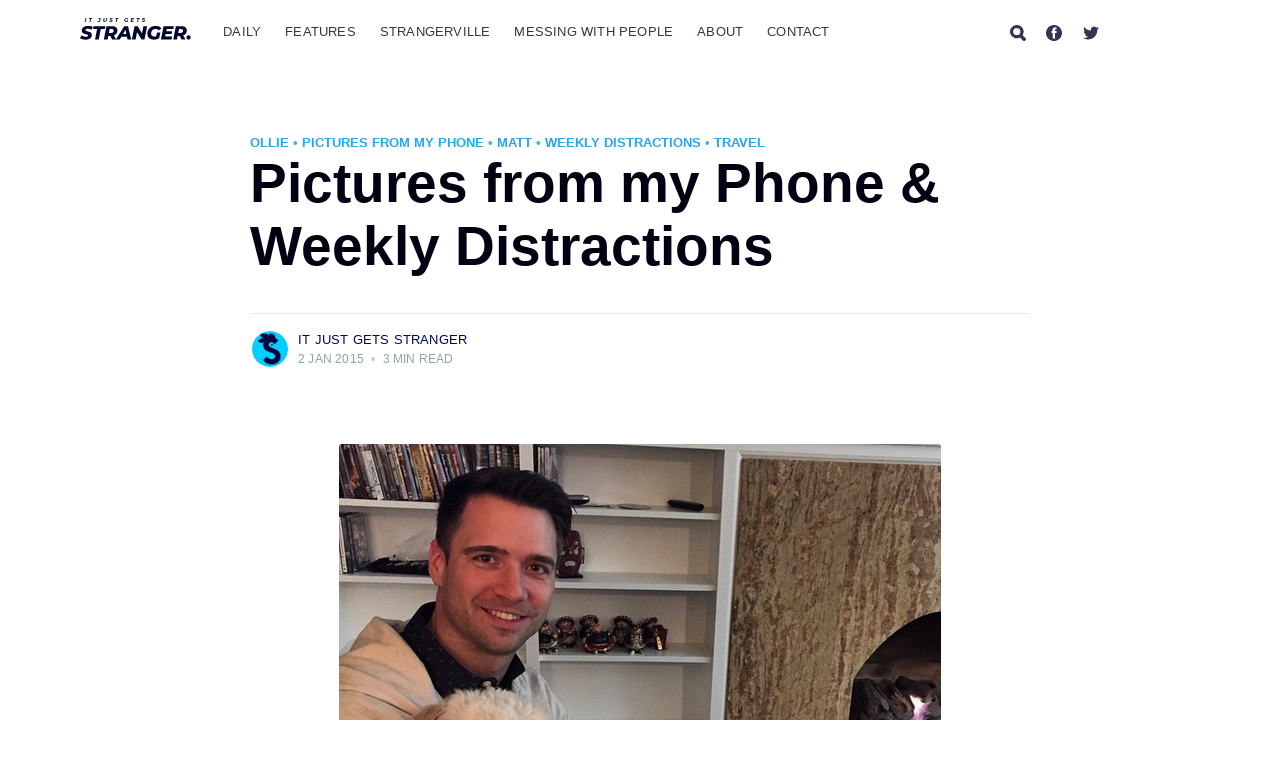

--- FILE ---
content_type: text/html; charset=utf-8
request_url: https://www.itjustgetsstranger.com/2015-01-pictures-from-my-phone-weekly/
body_size: 9978
content:
<!DOCTYPE html>
<html lang="en">
<head>

    <meta charset="utf-8" />
    <meta http-equiv="X-UA-Compatible" content="IE=edge" />

    <title>Pictures from my Phone &amp; Weekly Distractions</title>
    <meta name="HandheldFriendly" content="True" />
    <meta name="viewport" content="width=device-width, initial-scale=1.0" />

    <link rel="stylesheet" type="text/css" href="https://www.itjustgetsstranger.com/assets/built/screen.css?v=ad987f3f92" />

    <link rel="icon" href="https://www.itjustgetsstranger.com/content/images/size/w256h256/2021/02/strangerville-icon-1.png" type="image/png">
    <link rel="canonical" href="https://www.itjustgetsstranger.com/2015-01-pictures-from-my-phone-weekly/">
    <meta name="referrer" content="no-referrer-when-downgrade">
    
    <meta property="og:site_name" content="It Just Gets Stranger">
    <meta property="og:type" content="article">
    <meta property="og:title" content="Pictures from my Phone &amp; Weekly Distractions">
    <meta property="og:description" content="Happy New Year, one and all. Because the magic of the season made us lose track
of reality, like it always does (see this
[https://www.itjustgetsstranger.com/2013/01/reality-check.html] and this
[https://www.itjustgetsstranger.com/2014/01/january-is-happening-again.html] for your January 2nd
reality checks), we have">
    <meta property="og:url" content="https://www.itjustgetsstranger.com/2015-01-pictures-from-my-phone-weekly/">
    <meta property="og:image" content="https://www.itjustgetsstranger.com/content/images/legacy/blogger_MrVe3ePm.png">
    <meta property="article:published_time" content="2015-01-02T07:43:00.000Z">
    <meta property="article:modified_time" content="2015-01-02T07:43:00.000Z">
    <meta property="article:tag" content="Ollie">
    <meta property="article:tag" content="Pictures from my phone">
    <meta property="article:tag" content="Matt">
    <meta property="article:tag" content="Weekly Distractions">
    <meta property="article:tag" content="Travel">
    
    <meta property="article:publisher" content="https://www.facebook.com/itjustgetsstranger">
    <meta property="article:author" content="https://www.facebook.com/itjustgetsstranger">
    <meta name="twitter:card" content="summary_large_image">
    <meta name="twitter:title" content="Pictures from my Phone &amp; Weekly Distractions">
    <meta name="twitter:description" content="Happy New Year, one and all. Because the magic of the season made us lose track
of reality, like it always does (see this
[https://www.itjustgetsstranger.com/2013/01/reality-check.html] and this
[https://www.itjustgetsstranger.com/2014/01/january-is-happening-again.html] for your January 2nd
reality checks), we have">
    <meta name="twitter:url" content="https://www.itjustgetsstranger.com/2015-01-pictures-from-my-phone-weekly/">
    <meta name="twitter:image" content="https://www.itjustgetsstranger.com/content/images/legacy/blogger_MrVe3ePm.png">
    <meta name="twitter:label1" content="Written by">
    <meta name="twitter:data1" content="It Just Gets Stranger">
    <meta name="twitter:label2" content="Filed under">
    <meta name="twitter:data2" content="Ollie, Pictures from my phone, Matt, Weekly Distractions, Travel">
    <meta name="twitter:site" content="@EliMcCann">
    <meta name="twitter:creator" content="@StrangervilleHQ">
    <meta property="og:image:width" content="602">
    <meta property="og:image:height" content="565">
    
    <script type="application/ld+json">
{
    "@context": "https://schema.org",
    "@type": "Article",
    "publisher": {
        "@type": "Organization",
        "name": "It Just Gets Stranger",
        "url": "https://www.itjustgetsstranger.com/",
        "logo": {
            "@type": "ImageObject",
            "url": "https://www.itjustgetsstranger.com/content/images/2021/02/stranger_logo-2.svg"
        }
    },
    "author": {
        "@type": "Person",
        "name": "It Just Gets Stranger",
        "image": {
            "@type": "ImageObject",
            "url": "https://www.itjustgetsstranger.com/content/images/2021/02/Stranger-Favicon.png",
            "width": 333,
            "height": 333
        },
        "url": "https://www.itjustgetsstranger.com/author/it/",
        "sameAs": [
            "https://www.facebook.com/itjustgetsstranger",
            "https://x.com/StrangervilleHQ"
        ]
    },
    "headline": "Pictures from my Phone &amp; Weekly Distractions",
    "url": "https://www.itjustgetsstranger.com/2015-01-pictures-from-my-phone-weekly/",
    "datePublished": "2015-01-02T07:43:00.000Z",
    "dateModified": "2015-01-02T07:43:00.000Z",
    "image": {
        "@type": "ImageObject",
        "url": "https://www.itjustgetsstranger.com/content/images/legacy/blogger_MrVe3ePm.png",
        "width": 602,
        "height": 565
    },
    "keywords": "Ollie, Pictures from my phone, Matt, Weekly Distractions, Travel",
    "description": "Happy New Year, one and all. Because the magic of the season made us lose track\nof reality, like it always does (see this\n[https://www.itjustgetsstranger.com/2013/01/reality-check.html] and this\n[https://www.itjustgetsstranger.com/2014/01/january-is-happening-again.html] for your January 2nd\nreality checks), we have been without Pictures and Distractions for a few weeks\nnow. There&#x27;s a serious backlog of crappy photos on my phone that just MUST be\nshared with you.\n\nSo without further ado, your Pi",
    "mainEntityOfPage": "https://www.itjustgetsstranger.com/2015-01-pictures-from-my-phone-weekly/"
}
    </script>

    <meta name="generator" content="Ghost 6.14">
    <link rel="alternate" type="application/rss+xml" title="It Just Gets Stranger" href="https://www.itjustgetsstranger.com/rss/">
    <script defer src="https://cdn.jsdelivr.net/ghost/portal@~2.57/umd/portal.min.js" data-i18n="true" data-ghost="https://www.itjustgetsstranger.com/" data-key="98ac62c2dbf38056b977ea3824" data-api="https://elimccann.ghost.io/ghost/api/content/" data-locale="en" crossorigin="anonymous"></script><style id="gh-members-styles">.gh-post-upgrade-cta-content,
.gh-post-upgrade-cta {
    display: flex;
    flex-direction: column;
    align-items: center;
    font-family: -apple-system, BlinkMacSystemFont, 'Segoe UI', Roboto, Oxygen, Ubuntu, Cantarell, 'Open Sans', 'Helvetica Neue', sans-serif;
    text-align: center;
    width: 100%;
    color: #ffffff;
    font-size: 16px;
}

.gh-post-upgrade-cta-content {
    border-radius: 8px;
    padding: 40px 4vw;
}

.gh-post-upgrade-cta h2 {
    color: #ffffff;
    font-size: 28px;
    letter-spacing: -0.2px;
    margin: 0;
    padding: 0;
}

.gh-post-upgrade-cta p {
    margin: 20px 0 0;
    padding: 0;
}

.gh-post-upgrade-cta small {
    font-size: 16px;
    letter-spacing: -0.2px;
}

.gh-post-upgrade-cta a {
    color: #ffffff;
    cursor: pointer;
    font-weight: 500;
    box-shadow: none;
    text-decoration: underline;
}

.gh-post-upgrade-cta a:hover {
    color: #ffffff;
    opacity: 0.8;
    box-shadow: none;
    text-decoration: underline;
}

.gh-post-upgrade-cta a.gh-btn {
    display: block;
    background: #ffffff;
    text-decoration: none;
    margin: 28px 0 0;
    padding: 8px 18px;
    border-radius: 4px;
    font-size: 16px;
    font-weight: 600;
}

.gh-post-upgrade-cta a.gh-btn:hover {
    opacity: 0.92;
}</style>
    <script defer src="https://cdn.jsdelivr.net/ghost/sodo-search@~1.8/umd/sodo-search.min.js" data-key="98ac62c2dbf38056b977ea3824" data-styles="https://cdn.jsdelivr.net/ghost/sodo-search@~1.8/umd/main.css" data-sodo-search="https://elimccann.ghost.io/" data-locale="en" crossorigin="anonymous"></script>
    
    <link href="https://www.itjustgetsstranger.com/webmentions/receive/" rel="webmention">
    <script defer src="/public/cards.min.js?v=ad987f3f92"></script>
    <link rel="stylesheet" type="text/css" href="/public/cards.min.css?v=ad987f3f92">
    <script defer src="/public/member-attribution.min.js?v=ad987f3f92"></script>
    <script defer src="/public/ghost-stats.min.js?v=ad987f3f92" data-stringify-payload="false" data-datasource="analytics_events" data-storage="localStorage" data-host="https://www.itjustgetsstranger.com/.ghost/analytics/api/v1/page_hit"  tb_site_uuid="3d87439e-5b44-4a57-beb7-72013de00e68" tb_post_uuid="31ff0e2f-d386-4ca6-a08c-ebcf2dbe0b73" tb_post_type="post" tb_member_uuid="undefined" tb_member_status="undefined"></script><style>:root {--ghost-accent-color: #15171A;}</style>
    <!-- Google tag (gtag.js) -->
<script async src="https://www.googletagmanager.com/gtag/js?id=G-5KYQ3R8LXB"></script>
<script>
  window.dataLayer = window.dataLayer || [];
  function gtag(){dataLayer.push(arguments);}
  gtag('js', new Date());

  gtag('config', 'G-5KYQ3R8LXB');
</script>

</head>
<body class="post-template tag-ollie tag-pictures-from-my-phone tag-matt tag-weekly-distractions tag-travel ">

    <div class="site-wrapper">

          <header class="site-header">
  <div class="outer site-nav-main">
    <div class="inner">
        <nav class="site-nav">
    <div class="site-nav-left-wrapper">
        <div class="site-nav-left">
                <a class="site-nav-logo" href="https://www.itjustgetsstranger.com"><img src="https://www.itjustgetsstranger.com/content/images/2021/02/stranger_logo-2.svg" alt="It Just Gets Stranger" /></a>
            <div class="site-nav-content">
                    <ul class="nav">
    <li class="nav-daily"><a href="https://www.itjustgetsstranger.com/">Daily</a></li>
    <li class="nav-features"><a href="https://www.itjustgetsstranger.com/tag/essays/">Features</a></li>
    <li class="nav-strangerville"><a href="https://www.itjustgetsstranger.com/strangerville/">Strangerville</a></li>
    <li class="nav-messing-with-people"><a href="https://www.itjustgetsstranger.com/tag/messing-with-people/">Messing With People</a></li>
    <li class="nav-about"><a href="https://www.itjustgetsstranger.com/about-stranger/">About</a></li>
    <li class="nav-contact"><a href="https://www.itjustgetsstranger.com/contact/">Contact</a></li>
</ul>

                    <span class="nav-post-title ">Pictures from my Phone &amp; Weekly Distractions</span>
            </div>
        </div>
    </div>
    <div class="site-nav-right">
            <div class="social-links">
                <a class="social-link social-link-fb" href="/search" title="Search"><svg xmlns="http://www.w3.org/2000/svg" viewBox="0 0 129.91 132.72">
  <path d="M125.89,107.92a6.63,6.63,0,0,0-.53-.53l-23.31-23.2A55.15,55.15,0,0,0,45.87.8a55.14,55.14,0,1,0,34.6,103.35l24.12,24a14.62,14.62,0,0,0,10.24,4.53h.39a14.7,14.7,0,0,0,10.67-24.8ZM84.09,55.17a29,29,0,0,1-28.94,29h0a29,29,0,1,1,0-58h0A29,29,0,0,1,84.09,55.17Z"/>
</svg></a>
                    <a class="social-link social-link-fb" href="https://www.facebook.com/itjustgetsstranger" title="Facebook" target="_blank" rel="noopener"><svg viewBox="0 0 32 32" xmlns="http://www.w3.org/2000/svg"><path d="M16 0c8.837 0 16 7.163 16 16s-7.163 16-16 16S0 24.837 0 16 7.163 0 16 0zm5.204 4.911h-3.546c-2.103 0-4.443.885-4.443 3.934.01 1.062 0 2.08 0 3.225h-2.433v3.872h2.509v11.147h4.61v-11.22h3.042l.275-3.81h-3.397s.007-1.695 0-2.187c0-1.205 1.253-1.136 1.329-1.136h2.054V4.911z" /></svg></a>
                    <a class="social-link social-link-tw" href="https://x.com/EliMcCann" title="Twitter" target="_blank" rel="noopener"><svg xmlns="http://www.w3.org/2000/svg" viewBox="0 0 32 32"><path d="M30.063 7.313c-.813 1.125-1.75 2.125-2.875 2.938v.75c0 1.563-.188 3.125-.688 4.625a15.088 15.088 0 0 1-2.063 4.438c-.875 1.438-2 2.688-3.25 3.813a15.015 15.015 0 0 1-4.625 2.563c-1.813.688-3.75 1-5.75 1-3.25 0-6.188-.875-8.875-2.625.438.063.875.125 1.375.125 2.688 0 5.063-.875 7.188-2.5-1.25 0-2.375-.375-3.375-1.125s-1.688-1.688-2.063-2.875c.438.063.813.125 1.125.125.5 0 1-.063 1.5-.25-1.313-.25-2.438-.938-3.313-1.938a5.673 5.673 0 0 1-1.313-3.688v-.063c.813.438 1.688.688 2.625.688a5.228 5.228 0 0 1-1.875-2c-.5-.875-.688-1.813-.688-2.75 0-1.063.25-2.063.75-2.938 1.438 1.75 3.188 3.188 5.25 4.25s4.313 1.688 6.688 1.813a5.579 5.579 0 0 1 1.5-5.438c1.125-1.125 2.5-1.688 4.125-1.688s3.063.625 4.188 1.813a11.48 11.48 0 0 0 3.688-1.375c-.438 1.375-1.313 2.438-2.563 3.188 1.125-.125 2.188-.438 3.313-.875z"/></svg>
</a>
            </div>

            <a class="subscribe-button" href="#subscribe">Subscribe</a>
    </div>
</nav>
    </div>
</div>  </header>


  <main id="site-main" class="site-main outer">
    <div class="inner">

      <article class="post-full post tag-ollie tag-pictures-from-my-phone tag-matt tag-weekly-distractions tag-travel ">

        <header class="post-full-header">

          <section class="post-full-tags">
            <a href="/tag/ollie/" title="Ollie" class="tag tag-60272548f6a16e0039c03b1e">Ollie</a>
            <span>&nbsp;&bull;&nbsp;</span>
            <a href="/tag/pictures-from-my-phone/" title="Pictures from my phone" class="tag tag-60272548f6a16e0039c03b2a">Pictures from my phone</a>
            <span>&nbsp;&bull;&nbsp;</span>
            <a href="/tag/matt/" title="Matt" class="tag tag-60272548f6a16e0039c03b20">Matt</a>
            <span>&nbsp;&bull;&nbsp;</span>
            <a href="/tag/weekly-distractions/" title="Weekly Distractions" class="tag tag-60272548f6a16e0039c03b2b">Weekly Distractions</a>
            <span>&nbsp;&bull;&nbsp;</span>
            <a href="/tag/travel/" title="Travel" class="tag tag-60272548f6a16e0039c03b19">Travel</a>
          </section>

          <h1 class="post-full-title">Pictures from my Phone &amp; Weekly Distractions</h1>


          <div class="post-full-byline">

            <section class="post-full-byline-content">

              <ul class="author-list">
                <li class="author-list-item">

                  <div class="author-card">
                    <img class="author-profile-image" src="/content/images/2021/02/Stranger-Favicon.png" alt="It Just Gets Stranger" />
                    <div class="author-info">
                      <h2>It Just Gets Stranger</h2>
                      <p>Read <a href="/author/it/">more posts</a> by this author.</p>
                    </div>
                  </div>

                  <a href="/author/it/" class="author-avatar">
                    <img class="author-profile-image" src="/content/images/2021/02/Stranger-Favicon.png" alt="It Just Gets Stranger" />
                  </a>

                </li>
              </ul>

              <section class="post-full-byline-meta">
                <h4 class="author-name"><a href="/author/it/">It Just Gets Stranger</a></h4>
                <div class="byline-meta-content">
                  <time class="byline-meta-date" datetime=" 2015-01-02">2 Jan 2015</time>
                  <span class="byline-reading-time"><span class="bull">&bull;</span>
                    3 min read</span>
                </div>
              </section>

            </section>


          </div>
        </header>

        <figure class="post-full-image">
          <img srcset="/content/images/legacy/blogger_MrVe3ePm.png 300w, /content/images/size/w600/legacy/blogger_MrVe3ePm.png 600w, /content/images/size/w1000/legacy/blogger_MrVe3ePm.png 1000w, /content/images/size/w2000/legacy/blogger_MrVe3ePm.png 2000w" sizes="(max-width: 800px) 400px,
                        (max-width: 1170px) 1170px,
                            2000px" src="/content/images/legacy/blogger_MrVe3ePm.png" alt="Pictures from my Phone &amp; Weekly Distractions" />
        </figure>

        <section class="post-full-content">
          <div class="post-content">
            <p>Happy New Year, one and all. Because the magic of the season made us lose track of reality, like it always does (see <a href="https://www.itjustgetsstranger.com/2013/01/reality-check.html">this</a> and <a href="https://www.itjustgetsstranger.com/2014/01/january-is-happening-again.html">this</a> for your January 2nd reality checks), we have been without Pictures and Distractions for a few weeks now. There's a serious backlog of crappy photos on my phone that just MUST be shared with you.<br><br>So without further ado, your Pictures and Distractions. (Please feel free to follow me on the Instagrams <a href="http://instagram.com/eliwmccann/?ref=itjustgetsstranger.com">here</a>. Or just follow <a href="http://instagram.com/ollie_cavoodle/?modal=true&ref=itjustgetsstranger.com">Ollie</a>, since he has his own account now. And find us on the Facebooks <a href="https://www.facebook.com/itjustgetsstranger">here</a>. And my blog about sewing is <a href="http://absolutely%20nothing/">here</a>. Just kidding. That last link doesn't take you anywhere. I can't even keep up on my mommy blog. Fortify would murder me if I started up a blog about all of my sewing.)<br><br></p><!--kg-card-begin: html--><table align="center" cellpadding="0" cellspacing="0" class="tr-caption-container" style="margin-left: auto; margin-right: auto; text-align: center;"><tbody><tr><td style="text-align: center;"><a href="https://www.itjustgetsstranger.com/content/images/legacy/blogger_MrVe3ePm.png" imageanchor="1" style="margin-left: auto; margin-right: auto;"><img border="0" src="http://2.bp.blogspot.com/-d1y5ivFn0xg/VKZFJUJ2XsI/AAAAAAAAB3M/oEQbIONpSaw/s1600/Ollie.png" height="600" width="640"></a></td></tr><tr><td class="tr-caption" style="text-align: center;"><span style="font-size: large;">Ollie and Matt at my house on New Year's Eve.</span></td></tr></tbody></table><!--kg-card-end: html--><p><br><br></p><!--kg-card-begin: html--><table align="center" cellpadding="0" cellspacing="0" class="tr-caption-container" style="margin-left: auto; margin-right: auto; text-align: center;"><tbody><tr><td style="text-align: center;"><a href="https://www.itjustgetsstranger.com/content/images/legacy/blogger_dJZ9rBR_.jpeg" imageanchor="1" style="margin-left: auto; margin-right: auto;"><img border="0" src="http://4.bp.blogspot.com/-ceamseL8mpg/VKZCwQG2Y3I/AAAAAAAAB1w/wHK4h9Ff3_Q/s1600/022.JPG" height="640" width="640"></a></td></tr><tr><td class="tr-caption" style="text-align: center;"><span style="font-size: large;">With my two older sisters.</span></td></tr></tbody></table><!--kg-card-end: html--><p><br></p><!--kg-card-begin: html--><table align="center" cellpadding="0" cellspacing="0" class="tr-caption-container" style="margin-left: auto; margin-right: auto; text-align: center;"><tbody><tr><td style="text-align: center;"><a href="https://www.itjustgetsstranger.com/content/images/legacy/blogger_Sh9Uieds.jpeg" imageanchor="1" style="margin-left: auto; margin-right: auto;"><img border="0" src="http://4.bp.blogspot.com/-5I05P2qE5us/VKZCxiazMlI/AAAAAAAAB14/f4lL68pgYFs/s1600/028.JPG" height="640" width="640"></a></td></tr><tr><td class="tr-caption" style="text-align: center;"><span style="font-size: large;">Ollie doesn't always love letting go of his toy, yet insists on us trying to get it from him.&nbsp;</span></td></tr></tbody></table><!--kg-card-end: html--><p><br></p><!--kg-card-begin: html--><table align="center" cellpadding="0" cellspacing="0" class="tr-caption-container" style="margin-left: auto; margin-right: auto; text-align: center;"><tbody><tr><td style="text-align: center;"><img border="0" src="https://www.itjustgetsstranger.com/content/images/legacy/blogger_iP1cYTw6.jpeg" height="640" style="margin-left: auto; margin-right: auto;" width="640"></td></tr><tr><td class="tr-caption" style="text-align: center;"><span style="font-size: large;">Ollie slept at my house this week. I came into my bedroom to go to bed and found this. My favorite comment on the Instagrams was from justinekeyser: "Draw me like one of your French girls."</span></td></tr></tbody></table><!--kg-card-end: html--><p><br></p><!--kg-card-begin: html--><table align="center" cellpadding="0" cellspacing="0" class="tr-caption-container" style="margin-left: auto; margin-right: auto; text-align: center;"><tbody><tr><td style="text-align: center;"><a href="https://www.itjustgetsstranger.com/content/images/legacy/blogger_-oByqCf-.jpeg" imageanchor="1" style="margin-left: auto; margin-right: auto;"><img border="0" src="http://2.bp.blogspot.com/-DslsZmLtpko/VKZC3wwQ5JI/AAAAAAAAB2I/5SHa4_HFO8c/s1600/053.JPG" height="640" width="640"></a></td></tr><tr><td class="tr-caption" style="text-align: center;"><span style="font-size: large;">Ollie waiting for Matt to come pick him up after work.&nbsp;</span></td></tr></tbody></table><!--kg-card-end: html--><p><br></p><!--kg-card-begin: html--><table align="center" cellpadding="0" cellspacing="0" class="tr-caption-container" style="margin-left: auto; margin-right: auto; text-align: center;"><tbody><tr><td style="text-align: center;"><a href="https://www.itjustgetsstranger.com/content/images/legacy/blogger_iSSZvOvW.jpeg" imageanchor="1" style="margin-left: auto; margin-right: auto;"><img border="0" src="http://2.bp.blogspot.com/-UW0_h5L3mYo/VKZC_JcK8LI/AAAAAAAAB2Q/1DC9csqjhA0/s1600/065.JPG" height="640" width="480"></a></td></tr><tr><td class="tr-caption" style="text-align: center;"><span style="font-size: large;">I was in Mexico the other day and saw this horrifying Mickey Mouse&nbsp;pinata.&nbsp;</span></td></tr></tbody></table><!--kg-card-end: html--><p><br></p><!--kg-card-begin: html--><table align="center" cellpadding="0" cellspacing="0" class="tr-caption-container" style="margin-left: auto; margin-right: auto; text-align: center;"><tbody><tr><td style="text-align: center;"><img border="0" src="https://www.itjustgetsstranger.com/content/images/legacy/blogger_q9C2NWB6.jpeg" height="640" style="margin-left: auto; margin-right: auto;" width="480"></td></tr><tr><td class="tr-caption" style="text-align: center;"><span style="font-size: large;">Not to be outdone by this nightmare.&nbsp;</span></td></tr></tbody></table><!--kg-card-end: html--><p><br></p><!--kg-card-begin: html--><table align="center" cellpadding="0" cellspacing="0" class="tr-caption-container" style="margin-left: auto; margin-right: auto; text-align: center;"><tbody><tr><td style="text-align: center;"><img border="0" src="https://www.itjustgetsstranger.com/content/images/legacy/blogger_CeKxQbf6.jpeg" height="640" style="margin-left: auto; margin-right: auto;" width="480"></td></tr><tr><td class="tr-caption" style="text-align: center;"><span style="font-size: large;">Or this one.</span></td></tr></tbody></table><!--kg-card-end: html--><p><br></p><!--kg-card-begin: html--><table align="center" cellpadding="0" cellspacing="0" class="tr-caption-container" style="margin-left: auto; margin-right: auto; text-align: center;"><tbody><tr><td style="text-align: center;"><a href="https://www.itjustgetsstranger.com/content/images/legacy/blogger_s9UbCAzY.jpeg" imageanchor="1" style="margin-left: auto; margin-right: auto;"><img border="0" src="http://2.bp.blogspot.com/-_Z59r31ZJ30/VKZDHUbv1BI/AAAAAAAAB2o/BGXqoWBeIP0/s1600/077.JPG" height="640" width="640"></a></td></tr><tr><td class="tr-caption" style="text-align: center;"><span style="font-size: large;">With Wade and Mr. Ollie Pants on New Year's Eve.</span></td></tr></tbody></table><!--kg-card-end: html--><p><br></p><!--kg-card-begin: html--><table align="center" cellpadding="0" cellspacing="0" class="tr-caption-container" style="margin-left: auto; margin-right: auto; text-align: center;"><tbody><tr><td style="text-align: center;"><a href="https://www.itjustgetsstranger.com/content/images/legacy/blogger_jbTu4isc.jpeg" imageanchor="1" style="margin-left: auto; margin-right: auto;"><img border="0" src="http://3.bp.blogspot.com/-2aizZRbGtts/VKZDKF_FcNI/AAAAAAAAB2w/hs0osqwSqqI/s1600/080.JPG" height="640" width="640"></a></td></tr><tr><td class="tr-caption" style="text-align: center;"><span style="font-size: large;">Kicking it with Wade and Matt and some people who got in the picture with us downtown in SLC on New Year's Eve.</span></td></tr></tbody></table><!--kg-card-end: html--><p><br></p><figure class="kg-card kg-image-card"><img src="http://4.bp.blogspot.com/-kqMR-ONMXLw/VKZDMIWVr1I/AAAAAAAAB24/rXODiIQ7ntU/s1600/083.JPG" class="kg-image" alt loading="lazy"></figure><p><br></p><!--kg-card-begin: html--><table align="center" cellpadding="0" cellspacing="0" class="tr-caption-container" style="margin-left: auto; margin-right: auto; text-align: center;"><tbody><tr><td style="text-align: center;"><a href="https://www.itjustgetsstranger.com/content/images/legacy/blogger_YqGTMmPf.jpeg" imageanchor="1" style="margin-left: auto; margin-right: auto;"><img border="0" src="http://2.bp.blogspot.com/-tUbZJwzdKmA/VKZDPyEL4wI/AAAAAAAAB3A/8gDgu-GKq6w/s1600/089.JPG" height="480" width="640"></a></td></tr><tr><td class="tr-caption" style="text-align: center;"><span style="font-size: large;">And, finally, I'm having an island put in my kitchen so with the help of my sister Krishelle and Cathie, we created a fake island out of boxes to figure out where it should go. The side bar will be moved to another room. Please voice all of your opinions regarding placement, color, size, and my hair.</span></td></tr></tbody></table><!--kg-card-end: html--><p><br><br><b><u>Crap to distract you from whatever you're supposed to be doing</u>:</b><br><br><a href="http://www.buzzfeed.com/candacelowry/kids-who-shut-down-picture-day?ref=itjustgetsstranger.com#.qaNynlQvrY">21 kids who shut down picture day.</a> Thanks, Esther.<br><br><a href="http://twistedsifter.com/2014/12/cat-named-most-awful-sleeping-face-in-japan/?ref=itjustgetsstranger.com">Most awful sleeping face cat.</a> Thanks, Esther.<br><br><a href="http://blog.radioshack.com/smartify-white-elephant/surround-sound-snuggie-12172014/?cid=gsdm%3Asocial%3Aretech%3Afacebook%3A1217140200pm%3Abrand&ref=itjustgetsstranger.com">Surround sound Snuggie.</a> Thanks, Becky.<br><br><a href="http://biggeekdad.com/2014/12/pets-christmas-costumes/?ref=itjustgetsstranger.com">Pets' Christmas costumes.</a> Thanks, Garrett.<br><br><a href="http://sploid.gizmodo.com/short-film-the-heart-melting-journey-of-a-house-seekin-1671144400/+caseychan?ref=itjustgetsstranger.com">A house seeking freedom.</a> Thanks, Juniper.<br><br><a href="http://consumerist.com/2014/12/12/the-snuggie-is-back-somehow-even-worse-than-before/?ref=itjustgetsstranger.com">More updates to the Snuggie.</a> Thanks, Juniper.<br><br><a href="http://shinesty.com/collections/ugly-christmas-sweater-suits?ref=itjustgetsstranger.com">Ugly Christmas sweater suits.</a> Thanks, Bonnie.<br><br><a href="http://www.ijreview.com/2014/12/215187-watch-happens-stranger-narrates-peoples-actions-hilariously-awkward-circumstances/?utm_source=facebook&utm_medium=organic&utm_content=conservativedaily&utm_campaign=Humor">A man narrates strangers' actions.</a> Thanks, Brittany.<br><br><a href="http://www.washingtonpost.com/blogs/wonkblog/wp/2014/12/29/the-biggest-winter-energy-myth-that-you-need-to-idle-your-car-before-driving/?tid=sm_fb&ref=itjustgetsstranger.com">Do you need to idle your car before driving it?</a> Thanks, Paul.<br><br><a href="http://www.washingtonpost.com/sf/style/2014/12/28/davebarry-yearinreview-2014/?ref=itjustgetsstranger.com">It was a strange year.</a> Thanks, Kimberly and Tyler.<br><br><i>If you would like to have something included on Pictures and Distractions, please email me at it justgetsstranger@gmail.com.</i><br><br><i>~It Just Gets Stranger</i></p>
          </div>
        </section>

        <section class="subscribe-form">
    <h3 class="subscribe-form-title">Subscribe to It Just Gets Stranger</h3>
    <p class="subscribe-form-description">Get the latest posts delivered right to your inbox</p>
    <form data-members-form="subscribe">
        <div class="form-group">
            <input class="subscribe-email" data-members-email placeholder="youremail@example.com" autocomplete="false" />
            <button class="button primary" type="submit">
                <span class="button-content">Subscribe</span>
                <span class="button-loader"><svg version="1.1" id="loader-1" xmlns="http://www.w3.org/2000/svg" xmlns:xlink="http://www.w3.org/1999/xlink" x="0px"
    y="0px" width="40px" height="40px" viewBox="0 0 40 40" enable-background="new 0 0 40 40" xml:space="preserve">
    <path opacity="0.2" fill="#000" d="M20.201,5.169c-8.254,0-14.946,6.692-14.946,14.946c0,8.255,6.692,14.946,14.946,14.946
s14.946-6.691,14.946-14.946C35.146,11.861,28.455,5.169,20.201,5.169z M20.201,31.749c-6.425,0-11.634-5.208-11.634-11.634
c0-6.425,5.209-11.634,11.634-11.634c6.425,0,11.633,5.209,11.633,11.634C31.834,26.541,26.626,31.749,20.201,31.749z" />
    <path fill="#000" d="M26.013,10.047l1.654-2.866c-2.198-1.272-4.743-2.012-7.466-2.012h0v3.312h0
C22.32,8.481,24.301,9.057,26.013,10.047z">
        <animateTransform attributeType="xml" attributeName="transform" type="rotate" from="0 20 20" to="360 20 20"
            dur="0.5s" repeatCount="indefinite" />
    </path>
</svg></span>
            </button>
        </div>
        <div class="message-success">
            <strong>Great!</strong> Check your inbox and click the link to confirm your subscription.
        </div>
        <div class="message-error">
            Please enter a valid email address!
        </div>
    </form>
</section>

        <section class="post-full-comments">
          <div id="disqus_thread"></div>
          <script>
            var disqus_config = function () {
              this.page.url = "https://www.itjustgetsstranger.com/2015-01-pictures-from-my-phone-weekly/";
              this.page.identifier = "ghost-840"
            };
            (function () {
              var d = document, s = d.createElement('script');
              s.src = 'https://itjustgetsstranger.disqus.com/embed.js';
              s.setAttribute('data-timestamp', +new Date());
              (d.head || d.body).appendChild(s);
            })();
          </script>
        </section>


      </article>

    </div>
  </main>

  <aside class="read-next outer">
    <div class="inner">
      <div class="read-next-feed">
        <article class="read-next-card">
          <header class="read-next-card-header">
            <h3><span>More in</span> <a href="/tag/ollie/">Ollie</a></h3>
          </header>
          <div class="read-next-card-content">
            <ul>
              <li>
                <h4><a href="/vegas-with-puppies/">Vegas With Puppies</a></h4>
                <div class="read-next-card-meta">
                  <p><time datetime=" 2022-05-16">16 May                      2022</time> –
                    4 min read</p>
                </div>
              </li>
              <li>
                <h4><a href="/upgrade/">Upgrade</a></h4>
                <div class="read-next-card-meta">
                  <p><time datetime=" 2021-10-18">18 Oct                      2021</time> –
                    4 min read</p>
                </div>
              </li>
              <li>
                <h4><a href="/a-reunion/">A Reunion</a></h4>
                <div class="read-next-card-meta">
                  <p><time datetime=" 2021-08-23">23 Aug                      2021</time> –
                    3 min read</p>
                </div>
              </li>
            </ul>
          </div>
          <footer class="read-next-card-footer">
            <a href="/tag/ollie/">See all 182 posts
              →</a>
          </footer>
        </article>

        <article class="post-card post tag-ridiculous tag-bob-and-cathie tag-nostalgia tag-sam ">

    <a class="post-card-image-link" href="/2015-01-fifth-grade-notebook/">
        <img class="post-card-image"
            srcset="/content/images/size/w300/legacy/blogger_yhlv6q94.jpeg 300w,
                    /content/images/size/w600/legacy/blogger_yhlv6q94.jpeg 600w,
                    /content/images/size/w1000/legacy/blogger_yhlv6q94.jpeg 1000w,
                    /content/images/size/w2000/legacy/blogger_yhlv6q94.jpeg 2000w"
            sizes="(max-width: 1000px) 400px, 700px"
            loading="lazy"
            src="/content/images/size/w600/legacy/blogger_yhlv6q94.jpeg"
            alt="Fifth Grade Notebook"
        />
    </a>

    <div class="post-card-content">

        <a class="post-card-content-link" href="/2015-01-fifth-grade-notebook/">

            <header class="post-card-header">
                    <div class="post-card-primary-tag">Ridiculous</div>
                <h2 class="post-card-title">Fifth Grade Notebook</h2>
            </header>

            <section class="post-card-excerpt">
                    <p>After her last visit to my home, at the end of which Cathie ominously announced
to all within earshot that she would expect me to clear out all of my</p>
            </section>

        </a>

        <footer class="post-card-meta">
            <ul class="author-list">
                <li class="author-list-item">
            
                    <div class="author-name-tooltip">
                        It Just Gets Stranger
                    </div>
            
                    <a href="/author/it/" class="static-avatar">
                        <img class="author-profile-image" src="/content/images/size/w100/2021/02/Stranger-Favicon.png" alt="It Just Gets Stranger" />
                    </a>
                </li>
            </ul>
            <div class="post-card-byline-content">
                <span><a href="/author/it/">It Just Gets Stranger</a></span>
                <span class="post-card-byline-date"><time datetime="2015-01-05">5 Jan 2015</time> <span class="bull">&bull;</span> 5 min read</span>
            </div>
        </footer>

    </div>

</article>

        <article class="post-card post tag-ironman tag-ukraine tag-house tag-law tag-nostalgia tag-life tag-travel tag-review no-image no-image">


    <div class="post-card-content">

        <a class="post-card-content-link" href="/2014-12-2014/">

            <header class="post-card-header">
                    <div class="post-card-primary-tag">Ironman</div>
                <h2 class="post-card-title">2014</h2>
            </header>

            <section class="post-card-excerpt">
                    <p>Each year when I sit down to write the New Year wrap-up post, I begin the
process by reviewing what I wrote the year before. It gets me in the mood to
reflect. And it&#39;s always fascinating to me to review the</p>
            </section>

        </a>

        <footer class="post-card-meta">
            <ul class="author-list">
                <li class="author-list-item">
            
                    <div class="author-name-tooltip">
                        It Just Gets Stranger
                    </div>
            
                    <a href="/author/it/" class="static-avatar">
                        <img class="author-profile-image" src="/content/images/size/w100/2021/02/Stranger-Favicon.png" alt="It Just Gets Stranger" />
                    </a>
                </li>
            </ul>
            <div class="post-card-byline-content">
                <span><a href="/author/it/">It Just Gets Stranger</a></span>
                <span class="post-card-byline-date"><time datetime="2014-12-30">30 Dec 2014</time> <span class="bull">&bull;</span> 4 min read</span>
            </div>
        </footer>

    </div>

</article>
      </div>
    </div>
  </aside>




        <footer class="site-footer outer">
            <div class="site-footer-content inner">
                <section class="copyright"><a href="https://www.itjustgetsstranger.com">It Just Gets Stranger</a> &copy; 2026</section>
                <nav class="site-footer-nav">
                    <a href="https://www.itjustgetsstranger.com">Latest Posts</a>
                    <a href="https://www.facebook.com/itjustgetsstranger" target="_blank" rel="noopener">Facebook</a>
                    <a href="https://x.com/EliMcCann" target="_blank" rel="noopener">Twitter</a>
                </nav>
            </div>
        </footer>

    </div>

    <div class="subscribe-notification subscribe-success-message">
        <a class="subscribe-close-button" href="javascript:;"></a>
        You've successfully subscribed to It Just Gets Stranger!
    </div>
    <div class="subscribe-notification subscribe-failure-message">
        <a class="subscribe-close-button" href="javascript:;"></a>
        Could not sign up! Invalid sign up link.
    </div>

    <div id="subscribe" class="subscribe-overlay">
        <a class="subscribe-close-overlay" href="#"></a>
        <a class="subscribe-close-button" href="#"></a>
        <div class="subscribe-overlay-content">
                <img class="subscribe-overlay-logo" src="https://www.itjustgetsstranger.com/content/images/2021/02/stranger_logo-2.svg" alt="It Just Gets Stranger" />
            <div class="subscribe-form">
                <h1 class="subscribe-overlay-title">Subscribe to It Just Gets Stranger</h1>
                <p class="subscribe-overlay-description">Stay up to date! Get all the latest & greatest posts delivered straight to your inbox</p>
                <form data-members-form="subscribe">
                    <div class="form-group">
                        <input class="subscribe-email" data-members-email placeholder="youremail@example.com"
                            autocomplete="false" />
                        <button class="button primary" type="submit">
                            <span class="button-content">Subscribe</span>
                            <span class="button-loader"><svg version="1.1" id="loader-1" xmlns="http://www.w3.org/2000/svg" xmlns:xlink="http://www.w3.org/1999/xlink" x="0px"
    y="0px" width="40px" height="40px" viewBox="0 0 40 40" enable-background="new 0 0 40 40" xml:space="preserve">
    <path opacity="0.2" fill="#000" d="M20.201,5.169c-8.254,0-14.946,6.692-14.946,14.946c0,8.255,6.692,14.946,14.946,14.946
s14.946-6.691,14.946-14.946C35.146,11.861,28.455,5.169,20.201,5.169z M20.201,31.749c-6.425,0-11.634-5.208-11.634-11.634
c0-6.425,5.209-11.634,11.634-11.634c6.425,0,11.633,5.209,11.633,11.634C31.834,26.541,26.626,31.749,20.201,31.749z" />
    <path fill="#000" d="M26.013,10.047l1.654-2.866c-2.198-1.272-4.743-2.012-7.466-2.012h0v3.312h0
C22.32,8.481,24.301,9.057,26.013,10.047z">
        <animateTransform attributeType="xml" attributeName="transform" type="rotate" from="0 20 20" to="360 20 20"
            dur="0.5s" repeatCount="indefinite" />
    </path>
</svg></span>
                        </button>
                    </div>
                    <div class="message-success">
                        <strong>Great!</strong> Check your inbox and click the link to confirm your subscription.
                    </div>
                    <div class="message-error">
                        Please enter a valid email address!
                    </div>
                </form>
            </div>
        </div>
    </div>

    <script
        src="https://code.jquery.com/jquery-3.4.1.min.js"
        integrity="sha256-CSXorXvZcTkaix6Yvo6HppcZGetbYMGWSFlBw8HfCJo="
        crossorigin="anonymous">
    </script>
    <script src="https://www.itjustgetsstranger.com/assets/built/casper.js?v=ad987f3f92"></script>

    <script>
        // Parse the URL parameter
        function getParameterByName(name, url) {
            if (!url) url = window.location.href;
            name = name.replace(/[\[\]]/g, "\\$&");
            var regex = new RegExp("[?&]" + name + "(=([^&#]*)|&|#|$)"),
                results = regex.exec(url);
            if (!results) return null;
            if (!results[2]) return '';
            return decodeURIComponent(results[2].replace(/\+/g, " "));
        }

        // Give the parameter a variable name
        var action = getParameterByName('action');
        var success = getParameterByName('success');

        $(document).ready(function () {
            if (action == 'subscribe' && (success === null || success === 'true')) {
                $('body').addClass('subscribe-success');
            }

            if (action == 'subscribe' && success === 'false') {
                $('body').addClass('subscribe-failure');
            }

            $('.subscribe-notification .subscribe-close-button').click(function () {
                $('.subscribe-notification').addClass('close');
            });

            // Reset form on opening subscrion overlay
            $('.subscribe-button').click(function() {
                $('.subscribe-overlay form').removeClass();
                $('.subscribe-email').val('');
            });
        });
    </script>

      <script>
    $(document).ready(function () {
      // FitVids - start
      var $postContent = $(".post-full-content");
      $postContent.fitVids();
      // FitVids - end

      // Replace nav with title on scroll - start
      Casper.stickyNavTitle({
        navSelector: '.site-nav-main',
        titleSelector: '.post-full-title',
        activeClass: 'nav-post-title-active'
      });
      // Replace nav with title on scroll - end

      // Hover on avatar
      var hoverTimeout;
      $('.author-list-item').hover(function () {
        var $this = $(this);

        clearTimeout(hoverTimeout);

        $('.author-card').removeClass('hovered');
        $(this).children('.author-card').addClass('hovered');

      }, function () {
        var $this = $(this);

        hoverTimeout = setTimeout(function () {
          $this.children('.author-card').removeClass('hovered');
        }, 800);
      });
    });
  </script>


    

</body>
</html>


--- FILE ---
content_type: text/html; charset=utf-8
request_url: https://disqus.com/embed/comments/?base=default&f=itjustgetsstranger&t_i=ghost-840&t_u=https%3A%2F%2Fwww.itjustgetsstranger.com%2F2015-01-pictures-from-my-phone-weekly%2F&t_d=Pictures%20from%20my%20Phone%20%26%20Weekly%20Distractions&t_t=Pictures%20from%20my%20Phone%20%26%20Weekly%20Distractions&s_o=default
body_size: 4611
content:
<!DOCTYPE html>

<html lang="en" dir="ltr" class="not-supported type-">

<head>
    <title>Disqus Comments</title>

    
    <meta name="viewport" content="width=device-width, initial-scale=1, maximum-scale=1, user-scalable=no">
    <meta http-equiv="X-UA-Compatible" content="IE=edge"/>

    <style>
        .alert--warning {
            border-radius: 3px;
            padding: 10px 15px;
            margin-bottom: 10px;
            background-color: #FFE070;
            color: #A47703;
        }

        .alert--warning a,
        .alert--warning a:hover,
        .alert--warning strong {
            color: #A47703;
            font-weight: bold;
        }

        .alert--error p,
        .alert--warning p {
            margin-top: 5px;
            margin-bottom: 5px;
        }
        
        </style>
    
    <style>
        
        html, body {
            overflow-y: auto;
            height: 100%;
        }
        

        #error {
            display: none;
        }

        .clearfix:after {
            content: "";
            display: block;
            height: 0;
            clear: both;
            visibility: hidden;
        }

        
    </style>

</head>
<body>
    

    
    <div id="error" class="alert--error">
        <p>We were unable to load Disqus. If you are a moderator please see our <a href="https://docs.disqus.com/help/83/"> troubleshooting guide</a>. </p>
    </div>

    
    <script type="text/json" id="disqus-forumData">{"session":{"canModerate":false,"audienceSyncVerified":false,"canReply":true,"mustVerify":false,"recaptchaPublicKey":"6LfHFZceAAAAAIuuLSZamKv3WEAGGTgqB_E7G7f3","mustVerifyEmail":false},"forum":{"aetBannerConfirmation":null,"founder":"290487993","twitterName":null,"commentsLinkOne":"1 Comment","guidelines":null,"disableDisqusBrandingOnPolls":false,"commentsLinkZero":"0 Comments","disableDisqusBranding":false,"id":"itjustgetsstranger","createdAt":"2021-02-14T14:33:18.004239","category":"Living","aetBannerEnabled":false,"aetBannerTitle":null,"raw_guidelines":null,"initialCommentCount":null,"votingType":0,"daysUnapproveNewUsers":null,"installCompleted":false,"moderatorBadgeText":"","commentPolicyText":null,"aetEnabled":false,"channel":null,"sort":4,"description":null,"organizationHasBadges":true,"newPolicy":true,"raw_description":null,"customFont":null,"language":"en","adsReviewStatus":1,"commentsPlaceholderTextEmpty":null,"daysAlive":0,"forumCategory":{"date_added":"2016-01-28T01:54:31","id":6,"name":"Living"},"linkColor":null,"colorScheme":"auto","pk":"6625447","commentsPlaceholderTextPopulated":null,"permissions":{},"commentPolicyLink":null,"aetBannerDescription":null,"favicon":{"permalink":"https://disqus.com/api/forums/favicons/itjustgetsstranger.jpg","cache":"//a.disquscdn.com/1768293611/images/favicon-default.png"},"name":"itjustgetsstranger","commentsLinkMultiple":"{num} Comments","settings":{"threadRatingsEnabled":false,"adsDRNativeEnabled":false,"behindClickEnabled":false,"disable3rdPartyTrackers":false,"adsVideoEnabled":false,"adsProductVideoEnabled":false,"adsPositionBottomEnabled":false,"ssoRequired":false,"contextualAiPollsEnabled":false,"unapproveLinks":false,"adsPositionRecommendationsEnabled":false,"adsEnabled":false,"adsProductLinksThumbnailsEnabled":false,"hasCustomAvatar":false,"organicDiscoveryEnabled":false,"adsProductDisplayEnabled":false,"adsProductLinksEnabled":false,"audienceSyncEnabled":false,"threadReactionsEnabled":true,"linkAffiliationEnabled":true,"adsPositionAiPollsEnabled":false,"disableSocialShare":false,"adsPositionTopEnabled":false,"adsProductStoriesEnabled":false,"sidebarEnabled":false,"adultContent":false,"allowAnonVotes":false,"gifPickerEnabled":true,"mustVerify":true,"badgesEnabled":false,"mustVerifyEmail":true,"allowAnonPost":true,"unapproveNewUsersEnabled":false,"mediaembedEnabled":true,"aiPollsEnabled":false,"userIdentityDisabled":false,"adsPositionPollEnabled":false,"discoveryLocked":false,"validateAllPosts":true,"adsSettingsLocked":false,"isVIP":false,"adsPositionInthreadEnabled":false},"organizationId":4178501,"typeface":"auto","url":"https://www.itjustgetsstranger.com","daysThreadAlive":0,"avatar":{"small":{"permalink":"https://disqus.com/api/forums/avatars/itjustgetsstranger.jpg?size=32","cache":"//a.disquscdn.com/1768293611/images/noavatar32.png"},"large":{"permalink":"https://disqus.com/api/forums/avatars/itjustgetsstranger.jpg?size=92","cache":"//a.disquscdn.com/1768293611/images/noavatar92.png"}},"signedUrl":"https://disq.us/?url=https%3A%2F%2Fwww.itjustgetsstranger.com&key=5Byi4u5HXI63e8Y51EXd2Q"}}</script>

    <div id="postCompatContainer"><div class="comment__wrapper"><div class="comment__name clearfix"><img class="comment__avatar" src="//a.disquscdn.com/1768293611/images/noavatar92.png" width="32" height="32" /><strong><a href="">jwinslow</a></strong> &bull; 11 years ago
        </div><div class="comment__content"><p>Is it square? Have you tried turning it at an angle - so it's kind of like a diamond? It might be really weird, but I'd try it just in case. And as long as you are getting it wired, have the electrician move your wall outlet lower so it isn't wall art, or is there a reason that it's so high?</p></div></div><div class="comment__wrapper"><div class="comment__name clearfix"><img class="comment__avatar" src="//a.disquscdn.com/1768293611/images/noavatar92.png" width="32" height="32" /><strong><a href="">Cory Reese</a></strong> &bull; 11 years ago
        </div><div class="comment__content"><p>I guess I just never knew that Snow White was so........what's the word.........furry?</p></div></div><div class="comment__wrapper"><div class="comment__name clearfix"><img class="comment__avatar" src="//a.disquscdn.com/1768293611/images/noavatar92.png" width="32" height="32" /><strong><a href="">Anonymous</a></strong> &bull; 11 years ago
        </div><div class="comment__content"><p>Happy New Year! Here's my two cents: practice cooking some big meals with your cardboard island before committing. Also try cooking with another person with the cardboard island. This should give you an idea of what it would be like working around it and in case you pick up another roommate. My kitchen is fine when it's just me cooking, but it is terrible (especially around the island) when other people are helping me or just in the kitchen. You can get a rolling small butcher block island for $150-250. It may be worth it before investing on a structural change, and you can roll it aside if need be. Good luck!</p></div></div><div class="comment__wrapper"><div class="comment__name clearfix"><img class="comment__avatar" src="//a.disquscdn.com/1768293611/images/noavatar92.png" width="32" height="32" /><strong><a href="">Anonymous</a></strong> &bull; 11 years ago
        </div><div class="comment__content"><p>Here are my opinions, since you asked. 1) Your hair looks perfect as always. 2) Ollie makes for adorable arm candy. Looks like he's getting quite the ego though. 3) I am curious about your new NYE friends, as they do not fit the mold of most of the other friends you post about. (Facial hair? Oversized hoodies? hehe) 4) I'm worried about Snow White and her arm disease. 5) I don't see why you even need a real island, since the box island looks good to me, but I like the placement. Just make sure you can open all of your appliances/drawers all the way and preferably have room to walk between said open appliances and the island (it is annoying to have to walk around the other way if someone has the fridge or dishwasher open). Disagree with a previous poster about "accent colors;" it annoys me when I see an island that is a different color than the rest of the kitchen cabinets. So if you plan on keeping the white cabinets and gray countertops, I'd go with that for the island. Maybe butcher block if you really wanted to make it different. Or, honestly, whatever aesthetic you like since you'll be the one living with it!</p></div></div><div class="comment__wrapper"><div class="comment__name clearfix"><img class="comment__avatar" src="//a.disquscdn.com/1768293611/images/noavatar92.png" width="32" height="32" /><strong><a href="">Anonymous</a></strong> &bull; 11 years ago
        </div><div class="comment__content"><p>I guess these pictures put all those other debates to rest. :-) You're hair is perfect even at midnight, in the cold, on holidays and in mexico.</p></div></div><div class="comment__wrapper"><div class="comment__name clearfix"><img class="comment__avatar" src="//a.disquscdn.com/1768293611/images/noavatar92.png" width="32" height="32" /><strong><a href="">Anonymous</a></strong> &bull; 11 years ago
        </div><div class="comment__content"><p>Seriously... is the kitchen open to the living area? Put the island as far towards the living area as possible with seating on the living area side. DO NOT put it in the center of your kitchen... unless you plan to use it to stay in shape as your cook and clean, because you will end up doing endless laps around the stupid island. Can you feel my hostility? This comes from a woman who has had an island between me and the pantry/ cabinets in two of the three houses I've lived in. Don't put an island in the middle. Just say no. ;)</p></div></div><div class="comment__wrapper"><div class="comment__name clearfix"><img class="comment__avatar" src="//a.disquscdn.com/1768293611/images/noavatar92.png" width="32" height="32" /><strong><a href="">It Just Gets Stranger</a></strong> &bull; 11 years ago
        </div><div class="comment__content"><p>The kitchen is not open to the living area. It's a closed-off room at the center of the house with four doors opening into it (dining room, bathroom, bedroom, mud room). To put the island in the center of the kitchen, it will sit between the sink and doors. It won't block the way to pantry or other cupboards. Pretty much every cupboard will be between the island and the sink. I don't really know where else it could go.</p></div></div><div class="comment__wrapper"><div class="comment__name clearfix"><img class="comment__avatar" src="//a.disquscdn.com/1768293611/images/noavatar92.png" width="32" height="32" /><strong><a href="">The Green Platypus</a></strong> &bull; 11 years ago
        </div><div class="comment__content"><p>Love the icon you have in your Kitchen. One of my favorites.</p></div></div><div class="comment__wrapper"><div class="comment__name clearfix"><img class="comment__avatar" src="//a.disquscdn.com/1768293611/images/noavatar92.png" width="32" height="32" /><strong><a href="">Anonymous</a></strong> &bull; 11 years ago
        </div><div class="comment__content"><p>Wow, looks like Snow White has an unfortunate skin condition.</p></div></div><div class="comment__wrapper"><div class="comment__name clearfix"><img class="comment__avatar" src="//a.disquscdn.com/1768293611/images/noavatar92.png" width="32" height="32" /><strong><a href="">Anonymous</a></strong> &bull; 11 years ago
        </div><div class="comment__content"><p>I don't idle my car for the car's sake....I do it so it's warm for me and melts the snow so I don't have to work as much before I can leave. duh.</p></div></div><div class="comment__wrapper"><div class="comment__name clearfix"><img class="comment__avatar" src="//a.disquscdn.com/1768293611/images/noavatar92.png" width="32" height="32" /><strong><a href="">Brandon</a></strong> &bull; 11 years ago
        </div><div class="comment__content"><p>Go with an accent color, since you've got white on all the other cabinets. Go blue or brick red or something fun. Also depending on what the surface is going to be (butcher block? granite? marble (I hope not)? quartz?).</p></div></div><div class="comment__wrapper"><div class="comment__name clearfix"><img class="comment__avatar" src="//a.disquscdn.com/1768293611/images/noavatar92.png" width="32" height="32" /><strong><a href="">Anonymous</a></strong> &bull; 11 years ago
        </div><div class="comment__content"><p>Put the island on lockable casters so you can move it around or push it up against the wall if needed. Then you only have to decide what size it should be and don't have to worry so much about where it will be.</p></div></div><div class="comment__wrapper"><div class="comment__name clearfix"><img class="comment__avatar" src="//a.disquscdn.com/1768293611/images/noavatar92.png" width="32" height="32" /><strong><a href="">It Just Gets Stranger</a></strong> &bull; 11 years ago
        </div><div class="comment__content"><p>Well it's being hooked up with outlets on each end so I think that means it has to go in one place. Right? I don't understand the world.</p></div></div><div class="comment__wrapper"><div class="comment__name clearfix"><img class="comment__avatar" src="//a.disquscdn.com/1768293611/images/noavatar92.png" width="32" height="32" /><strong><a href="">Lee</a></strong> &bull; 11 years ago
        </div><div class="comment__content"><p>Oh come on, stop lying to us. That last picture is a fort you built in your kitchen.</p></div></div><div class="comment__wrapper"><div class="comment__name clearfix"><img class="comment__avatar" src="//a.disquscdn.com/1768293611/images/noavatar92.png" width="32" height="32" /><strong><a href="">Lee</a></strong> &bull; 11 years ago
        </div><div class="comment__content"><p>Oh, and Happy New Year all.</p></div></div></div>


    <div id="fixed-content"></div>

    
        <script type="text/javascript">
          var embedv2assets = window.document.createElement('script');
          embedv2assets.src = 'https://c.disquscdn.com/embedv2/latest/embedv2.js';
          embedv2assets.async = true;

          window.document.body.appendChild(embedv2assets);
        </script>
    



    
</body>
</html>
